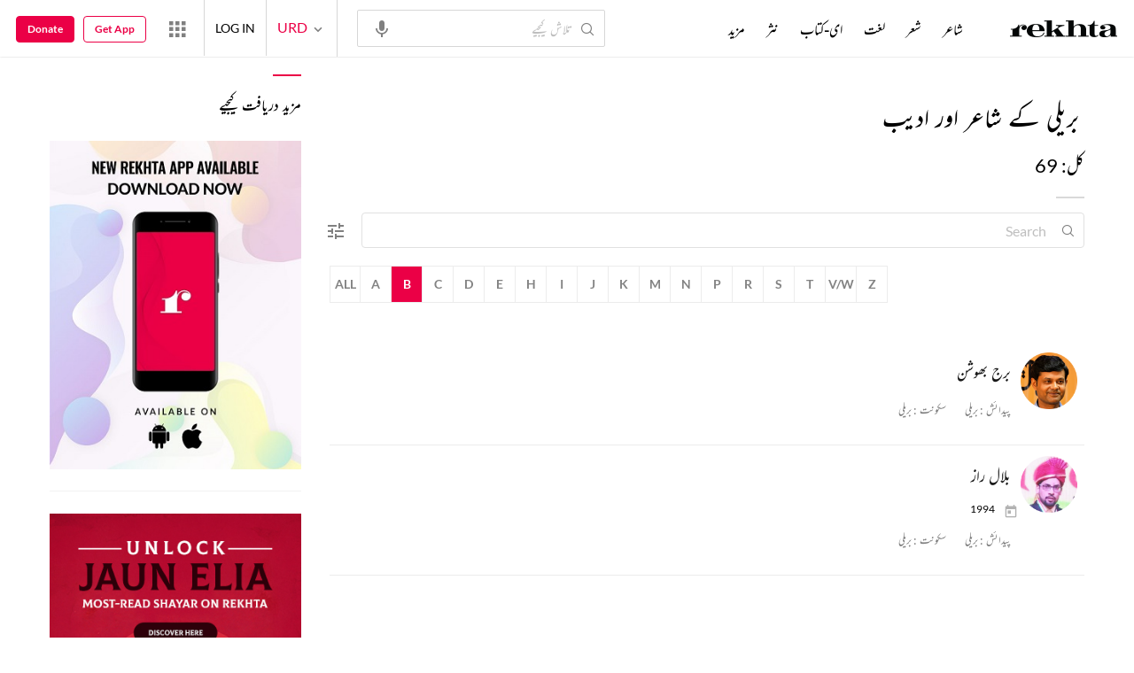

--- FILE ---
content_type: application/x-javascript; charset=utf-8
request_url: https://world.rekhta.org/user/userinfo
body_size: 179
content:
var userInfo = {"Name":null,"ImageUrl":null,"Id":null,"SessionId":"7f11a24f-a22e-4906-b742-95b679f1b364","FavCount":0,"GuestUserValue":null,"SearchSessionId":"7f11a24f-a22e-4906-b742-95b679f1b364","Email":null,"host":"world.rekhta.org"};